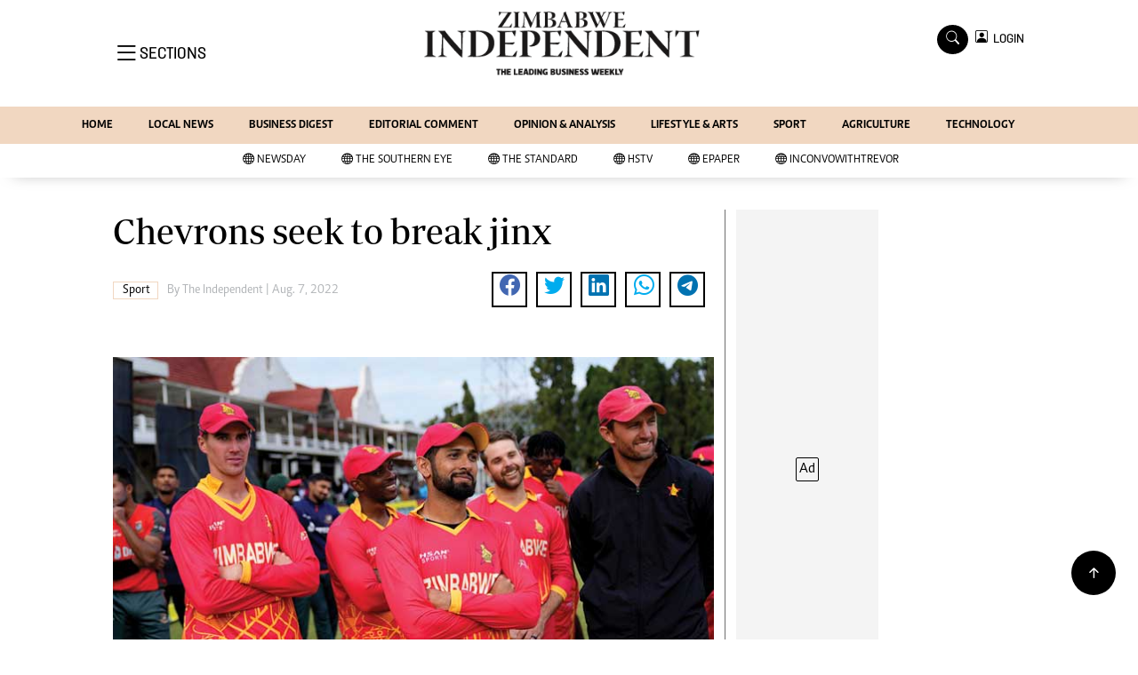

--- FILE ---
content_type: text/html; charset=UTF-8
request_url: https://www.theindependent.co.zw/sport/article/2961/chevrons-seek-to-break-jinx
body_size: 13361
content:
<html lang="en">
<head>
<meta charset="utf-8">
<title>  Chevrons seek to break jinx - The Zimbabwe Independent
  </title>
<meta content="width=device-width, initial-scale=1.0" name="viewport">
<meta name="theme-color" content="#fff">
<meta name="developer:name" content="Omari Erick">
<meta name="developer:email" content="omarica2006@gmail.com">
<meta name="developer:phone" content="+254728283148">
<meta name="robots" content="index,follow" />
<meta name="copyright" content="The Zimbabwe Independent" />

<link href="https://www.theindependent.co.zw/assets/images/fav.png" rel="icon">
<link rel="canonical" href="https://www.newsday.co.zw/theindependent/sport/article/2961/chevrons-seek-to-break-jinx"/>
  
<link rel="amphtml" href="https://www.newsday.co.zw/theindependent/amp/sport/article/2961/chevrons-seek-to-break-jinx"/>
<meta name="keywords" content="bangladesh;Dave Houghton;Harare Sports Club.;ICC;;;;;;" />
<meta name="author" content="The Independent"/>
<meta name="description" content="<p>After clinching a 2-1 win in the three-match Twenty20 International (T20I) against Bangladesh last week, the Chevrons are on the brink of completing a famous double against the same opponents.</p>
" />
<link rel="image_src" href="https://cdn.thestandard.co.zw/thestandard/uploads/2022/08/Zimbabwe-has-a-chance-of-completing-an-ODI-series-victory-against-Bangladesh-for-the-first-time-since-2013.jpg">
<meta name="twitter:card" content="summary_large_image" />
<meta name="twitter:site" content="@Zimindependent" />
<meta name="twitter:creator" content="@Zimindependent" />
<meta property="twitter:title" content="Chevrons seek to break jinx" />
<meta property="twitter:description" content="Chevrons seek to break jinx" />
<meta property="twitter:url" content="https://www.newsday.co.zw/theindependent/sport/article/2961/chevrons-seek-to-break-jinx" />
<meta property="twitter:image" content="https://cdn.thestandard.co.zw/thestandard/uploads/2022/08/Zimbabwe-has-a-chance-of-completing-an-ODI-series-victory-against-Bangladesh-for-the-first-time-since-2013.jpg" />
<meta property="og:type" content="website" />
<meta property="fb:app_id" content="2455582164830848" />
<meta property="og:title" content="Chevrons seek to break jinx" />
<meta property="og:description" content="Chevrons seek to break jinx" />
<meta property="og:site_name" content="The Zimbabwe Independent" />
<meta property="og:url" content="https://www.newsday.co.zw/theindependent/sport/article/2961/chevrons-seek-to-break-jinx">
<meta property="og:image" content="https://cdn.thestandard.co.zw/thestandard/uploads/2022/08/Zimbabwe-has-a-chance-of-completing-an-ODI-series-victory-against-Bangladesh-for-the-first-time-since-2013.jpg" />
<meta property="og:image:secure_url" content="https://cdn.thestandard.co.zw/thestandard/uploads/2022/08/Zimbabwe-has-a-chance-of-completing-an-ODI-series-victory-against-Bangladesh-for-the-first-time-since-2013.jpg" />
<script type="application/ld+json">
{
    "@context": "http://schema.org",
    "@type": "NewsArticle",
	"@id":"https://www.newsday.co.zw/theindependent/sport/article/2961/chevrons-seek-to-break-jinx",
    "mainEntityOfPage":"https://www.newsday.co.zw/theindependent/sport/article/2961/chevrons-seek-to-break-jinx",
    "headline": "Chevrons seek to break jinx",
	"publisher":{"name":"The Zimbabwe Independent","url":"https://www.newsday.co.zw/theindependent/","logo":{"@type":"ImageObject","url":"http://www.theindependent.co.zw/assets/images/logo.png","width":190,"height":60},"sameAs":["https://www.facebook.com/Zimindependent/","https://twitter.com/Zimindependent?lang=en"],"@type":"Organization","@context":"http://schema.org"},
    "image": {
        "@type": "ImageObject",
        "url": "https://cdn.thestandard.co.zw/thestandard/uploads/2022/08/Zimbabwe-has-a-chance-of-completing-an-ODI-series-victory-against-Bangladesh-for-the-first-time-since-2013.jpg",
        "height": 240,
        "width": 320
    },
    "datePublished": "Aug. 7, 2022",
    "dateModified": "Aug. 7, 2022",
    "author": {
        "@type": "Person",
        "name": "The Independent",
        "url":"/"
    },
    "description": "<p>After clinching a 2-1 win in the three-match Twenty20 International (T20I) against Bangladesh last week, the Chevrons are on the brink of completing a famous double against the same opponents.</p>
"
}

    </script>

    <script type="application/ld+json">
        {
            "@context": "http://schema.org",
            "@type": "BreadcrumbList",
            "itemListElement": [{
                "@type": "ListItem",
                "position": 1,
                "name": "Home",
                "item": "https://www.newsday.co.zw/theindependent"
            }, {
                "@type": "ListItem",
                "position": 2,
                "name": "Sport",
                "item": "http://www.theindependent.co.zw/category/19/sport"
            }, {
                "@type": "ListItem",
                "position": 3,
                "name": "Chevrons seek to break jinx",
                "item": "https://www.newsday.co.zw/theindependent/sport/article/2961/chevrons-seek-to-break-jinx"
            }]
        }
    </script>

 
 <link href="https://cdn.jsdelivr.net/npm/bootstrap-icons@1.4.1/font/bootstrap-icons.css" rel="stylesheet">


    <!-- Libraries Stylesheet -->
    <link href="https://www.theindependent.co.zw/assets/css/owl.carousel.min.css" rel="stylesheet">
    <link href="https://www.theindependent.co.zw/assets/css/owl.theme.default.min.css" rel="stylesheet">
    <link href="https://www.theindependent.co.zw/assets/css/bootstrap.min.css" rel="stylesheet">
    <link href="https://www.theindependent.co.zw/assets/css/style.css?v1114" rel="stylesheet">
   <script async id="ebx" src="//applets.ebxcdn.com/ebx.js"></script>

 <!-- Google Tag Manager -->
<script>(function(w,d,s,l,i){w[l]=w[l]||[];w[l].push({'gtm.start':
new Date().getTime(),event:'gtm.js'});var f=d.getElementsByTagName(s)[0],
j=d.createElement(s),dl=l!='dataLayer'?'&l='+l:'';j.async=true;j.src=
'https://www.googletagmanager.com/gtm.js?id='+i+dl;f.parentNode.insertBefore(j,f);
})(window,document,'script','dataLayer','GTM-PSM2T3V');</script>
<!-- End Google Tag Manager -->

<!-- Google tag (gtag.js) -->
<script async src="https://www.googletagmanager.com/gtag/js?id=G-4NLQ9GNSG1">
</script>
<script>
  window.dataLayer = window.dataLayer || [];
  function gtag(){dataLayer.push(arguments);}
  gtag('js', new Date());

  gtag('config', 'G-4NLQ9GNSG1');
</script>
<!-- Google tag (gtag.js) The independent -->
<script async src="https://www.googletagmanager.com/gtag/js?id=G-KW5T5V5FXG"></script>
<script>
  window.dataLayer = window.dataLayer || [];
  function gtag(){dataLayer.push(arguments);}
  gtag('js', new Date());

  gtag('config', 'G-KW5T5V5FXG');
</script>



<script async src="https://securepubads.g.doubleclick.net/tag/js/gpt.js"></script>
<script>
  window.googletag = window.googletag || {cmd: []};
  googletag.cmd.push(function() {
      googletag.enableServices();
  });
</script>
  

<script async src="https://app.dynatondata.com/bid/js/6864e1449fb85db37d20e091"></script>



<!--
<script async src="https://pagead2.googlesyndication.com/pagead/js/adsbygoogle.js?client=ca-pub-5185228015030174"
     crossorigin="anonymous"></script>!-->
<style type="text/css">
.border-thick-bottom{
  border-bottom: 4px solid #f1d7c1!important; 
}

</style>

    <style type="text/css">

      
		.navbar .megamenu{ padding: 1rem; }
		/* ============ desktop view ============ */
		@media  all and (min-width: 992px) {
			
			.navbar .has-megamenu{position:static!important;}
			.navbar .megamenu{left:0; right:0; width:100%; margin-top:0;  }
			
		}	
		/* ============ desktop view .end// ============ */


		/* ============ mobile view ============ */
		@media(max-width: 991px){
			.navbar.fixed-top .navbar-collapse, .navbar.sticky-top .navbar-collapse{
				overflow-y: auto;
				max-height: 90vh;
				margin-top:10px;
			}
		}
		/* ============ mobile view .end// ============ */
    .fader{
      -webkit-mask-image: linear-gradient(to bottom, black 50%, transparent 100%);
  mask-image: linear-gradient(to bottom, black 50%, transparent 100%);
  height:  100px;
  width: 100%;
     }
     body{
   padding:0!important;
   background:#FFF!important;
 }
 .sticky-top{
   background:#FFF;
 }
	</style>
<script async src="https://securepubads.g.doubleclick.net/tag/js/gpt.js"></script>
<script>
  window.googletag = window.googletag || {cmd: []};
  </script>
    
<script>
   
  googletag.cmd.push(function() {

    
    googletag.defineSlot('/13427547/N-ARTICLE-1', [[728,90],[728,90]], 'div-gpt-ad-1661246079529-0').addService(googletag.pubads());
    googletag.defineSlot('/13427547/N-ARTICLE-2', [[300, 250],[300,600]], 'div-gpt-ad-1661246137862-0').addService(googletag.pubads());
    googletag.defineSlot('/13427547/N-ARTICLE-3', [[300, 250],[728,90]], 'div-gpt-ad-1661246195455-0').addService(googletag.pubads());
    googletag.defineSlot('/13427547/N-ARTICLE-4', [[300,250],[728,90]] ,'div-gpt-ad-1661246237662-0').addService(googletag.pubads());
    googletag.defineSlot('/13427547/N-ARTICLE-5', [[300, 250],[728,90]] ,'div-gpt-ad-1661246424409-0').addService(googletag.pubads());
    googletag.defineSlot('/13427547/N-ARTICLE-6', [[300, 250],[728,90]] ,'div-gpt-ad-1661246464747-0').addService(googletag.pubads());
     
    	googletag.defineSlot('/3407884/Ureka_Supply_newsday.co.zw_Catfish_1x1_220424', [1, 1], 'div-gpt-ad-1713779707842-0').addService(googletag.pubads());
	googletag.defineSlot('/3407884/Ureka_Supply_newsday.co.zw_InFlowMB_1x1_220424', [1, 1], 'div-gpt-ad-1713779325254-0').addService(googletag.pubads());
	//googletag.defineSlot('/3407884/Ureka_Supply_newsday.co.zw_Interstitial_1x1_220424', [1, 1], 'div-gpt-ad-1713780082855-0').addService(googletag.pubads());
	googletag.defineSlot('/3407884/Ureka_Supply_newsday.co.zw_InpageMB_1x1_220424', [1, 1], 'div-gpt-ad-1713779579013-0').addService(googletag.pubads());

    googletag.pubads().enableSingleRequest();
    googletag.enableServices();
  });
  </script>

<script>
  window.googletag = window.googletag || {cmd: []};
  googletag.cmd.push(function() {
    googletag.defineSlot('/3407884/Ureka_Supply_newsday.co.zw_Outstream_1x1_280324', [1, 1], 'div-gpt-ad-1711626451117-0').addService(googletag.pubads());
    googletag.pubads().enableSingleRequest();
    googletag.enableServices();
  });
</script>
         


  <script>
 var anchorSlot =googletag.cmd.push(function() {
    googletag.defineOutOfPageSlot('/13427547/N-ANCHOR', googletag.enums.OutOfPageFormat.BOTTOM_ANCHOR).addService(googletag.pubads());
    googletag.pubads().enableSingleRequest();
    googletag.enableServices();
  });
</script>

 <script async src=https://cdn.afp.ai/ssp/sdk.js></script> 
  </head>
  <body>

 <!-- Google Tag Manager (noscript) -->
<noscript><iframe src="https://www.googletagmanager.com/ns.html?id=GTM-PSM2T3V"
height="0" width="0" style="display:none;visibility:hidden"></iframe></noscript>
<!-- End Google Tag Manager (noscript) -->




<!-- Topbar Start -->
<div class="px-5 d-none d-lg-block">
      <div class="row gx-0">
        <div class="col-lg-8 mb-2 mb-lg-0">
          <div id="myNav" class="overlay overflow-scroll">
            <a href="javascript:void(0)" class="closebtn" onclick="closeNav()">&times;</a>
            <div class="overlay-content">
              <div class="container">
                <div class="row">
                  <div class="col-12 col-md-3 boda-right">
                    <div class=" top-styling boda-bottom pt-3">
                      <img src="https://www.theindependent.co.zw/assets/images/logo.png" class="logo-style"> 
                      
                     <p>
                     AMH is an independent media house free from political ties or outside influence.
We have four newspapers: The Zimbabwe Independent, a business weekly published every Friday, The Standard, a weekly published every Sunday, and Southern and NewsDay, our daily newspapers. Each has an online edition.
    </p>
                      
                    </div>
                    <div class=" top-styling mt-2 boda-bottom mt-3">
                      <ul class="list-style-none">
                      <li><strong>Marketing</strong></li>
                      <li>Digital Marketing Manager:  <a href="/cdn-cgi/l/email-protection" class="__cf_email__" data-cfemail="4c382139382d212e2d3e2d0c2d203c242d212928252d622f2362363b">[email&#160;protected]</a></li>
                      <li>Tel: (04) 771722/3</li>
                      <li><strong>Online Advertising</strong></li>
                      <li><a href="/cdn-cgi/l/email-protection" class="__cf_email__" data-cfemail="f4b09d939d809598b49598849c959991909d95da979bda8e83">[email&#160;protected]</a></li>
                      <li><strong>Web Development</strong></li>
                      <li><a href="/cdn-cgi/l/email-protection" class="__cf_email__" data-cfemail="c9a3a4a8a7b0aca7b0acbbac89a8a5b9a1a8a4acada0a8e7aaa6e7b3be">[email&#160;protected]</a></li>
                      </ul>
                    </div>
                  </div>
                  <div class="col-12 col-md-9">
               


                    <div class="text-standard brands  mb-3 mt-3">NEWS & CURRENT AFFAIRS</div>
                    <div class="row">
                      <div class="col-12 col-md-4 boda-right">
                       
                        <ul class="justify-content-left  list-style-none   boda-bottom   row px-0">

                             
                           <li class="nav-item">
                            <a class="nav-link" href="https://www.theindependent.co.zw/category/81/international">
                              <i class="bi bi-chevron-right"></i>International</a>
                          </li>
                          
                           <li class="nav-item">
                            <a class="nav-link" href="https://www.theindependent.co.zw/category/82/about-us">
                              <i class="bi bi-chevron-right"></i>About Us</a>
                          </li>
                          
                           <li class="nav-item">
                            <a class="nav-link" href="https://www.theindependent.co.zw/category/83/business-digest">
                              <i class="bi bi-chevron-right"></i>Business Digest</a>
                          </li>
                          
                           <li class="nav-item">
                            <a class="nav-link" href="https://www.theindependent.co.zw/category/84/sport">
                              <i class="bi bi-chevron-right"></i>Sport</a>
                          </li>
                          
                           <li class="nav-item">
                            <a class="nav-link" href="https://www.theindependent.co.zw/category/85/politics">
                              <i class="bi bi-chevron-right"></i>Politics</a>
                          </li>
                          
                           <li class="nav-item">
                            <a class="nav-link" href="https://www.theindependent.co.zw/category/104/the-professional">
                              <i class="bi bi-chevron-right"></i>The Professional</a>
                          </li>
                          
                           <li class="nav-item">
                            <a class="nav-link" href="https://www.theindependent.co.zw/category/105/other">
                              <i class="bi bi-chevron-right"></i>Other</a>
                          </li>
                          
                           <li class="nav-item">
                            <a class="nav-link" href="https://www.theindependent.co.zw/category/22079/local-news">
                              <i class="bi bi-chevron-right"></i>Local News</a>
                          </li>
                          
                           <li class="nav-item">
                            <a class="nav-link" href="https://www.theindependent.co.zw/category/22167/newsday">
                              <i class="bi bi-chevron-right"></i>NewsDay</a>
                          </li>
                          
                           <li class="nav-item">
                            <a class="nav-link" href="https://www.theindependent.co.zw/category/22169/the-standard">
                              <i class="bi bi-chevron-right"></i>The Standard</a>
                          </li>
                          
                         

                        </ul>



                        <ul class="justify-content-left  list-style-none  boda-bottom      row px-0">

                             
                           <li class="nav-item">
                            <a class="nav-link" href="https://www.theindependent.co.zw/category/22644/politics">
                              <i class="bi bi-chevron-right"></i>Politics</a>
                          </li>
                          
                           <li class="nav-item">
                            <a class="nav-link" href="https://www.theindependent.co.zw/category/22645/videos">
                              <i class="bi bi-chevron-right"></i>Videos</a>
                          </li>
                          
                           <li class="nav-item">
                            <a class="nav-link" href="https://www.theindependent.co.zw/category/22646/sport">
                              <i class="bi bi-chevron-right"></i>Sport</a>
                          </li>
                          
                           <li class="nav-item">
                            <a class="nav-link" href="https://www.theindependent.co.zw/category/22647/opinion">
                              <i class="bi bi-chevron-right"></i>Opinion</a>
                          </li>
                          
                           <li class="nav-item">
                            <a class="nav-link" href="https://www.theindependent.co.zw/category/22648/letters">
                              <i class="bi bi-chevron-right"></i>Letters</a>
                          </li>
                          
                           <li class="nav-item">
                            <a class="nav-link" href="https://www.theindependent.co.zw/category/22649/entertainment">
                              <i class="bi bi-chevron-right"></i>Entertainment</a>
                          </li>
                          
                           <li class="nav-item">
                            <a class="nav-link" href="https://www.theindependent.co.zw/category/22650/cartoons">
                              <i class="bi bi-chevron-right"></i>Cartoons</a>
                          </li>
                          
                           <li class="nav-item">
                            <a class="nav-link" href="https://www.theindependent.co.zw/category/22651/business-digest">
                              <i class="bi bi-chevron-right"></i>Business Digest</a>
                          </li>
                          
                           <li class="nav-item">
                            <a class="nav-link" href="https://www.theindependent.co.zw/category/22652/international">
                              <i class="bi bi-chevron-right"></i>International</a>
                          </li>
                          
                           <li class="nav-item">
                            <a class="nav-link" href="https://www.theindependent.co.zw/category/22928/home">
                              <i class="bi bi-chevron-right"></i>Home</a>
                          </li>
                          
                         

                        </ul>





                      </div>
                      <div class="col-12 col-md-4">
                         
                        <ul class="justify-content-left list-style-none boda-bottom row px-0">
                                                    
                           <li class="nav-item">
                            <a class="nav-link" href="https://www.theindependent.co.zw/category/42125/copyright">
                              <i class="bi bi-chevron-right"></i>Copyright</a>
                          </li>
                          
                           <li class="nav-item">
                            <a class="nav-link" href="https://www.theindependent.co.zw/category/42127/privacy-policy">
                              <i class="bi bi-chevron-right"></i>Privacy Policy</a>
                          </li>
                          
                           <li class="nav-item">
                            <a class="nav-link" href="https://www.theindependent.co.zw/category/42129/about-us">
                              <i class="bi bi-chevron-right"></i>About Us</a>
                          </li>
                          
                           <li class="nav-item">
                            <a class="nav-link" href="https://www.theindependent.co.zw/category/42522/southern-eye">
                              <i class="bi bi-chevron-right"></i>Southern Eye</a>
                          </li>
                          
                           <li class="nav-item">
                            <a class="nav-link" href="https://www.theindependent.co.zw/category/45499/contacts">
                              <i class="bi bi-chevron-right"></i>Contacts</a>
                          </li>
                          
                           <li class="nav-item">
                            <a class="nav-link" href="https://www.theindependent.co.zw/category/47431/advertise-with-us">
                              <i class="bi bi-chevron-right"></i>Advertise with us</a>
                          </li>
                          
                           <li class="nav-item">
                            <a class="nav-link" href="https://www.theindependent.co.zw/category/53902/myclassifieds">
                              <i class="bi bi-chevron-right"></i>MyClassifieds</a>
                          </li>
                          
                           <li class="nav-item">
                            <a class="nav-link" href="https://www.theindependent.co.zw/category/56326/magazines">
                              <i class="bi bi-chevron-right"></i>Magazines</a>
                          </li>
                          
                           <li class="nav-item">
                            <a class="nav-link" href="https://www.theindependent.co.zw/category/56327/supplements">
                              <i class="bi bi-chevron-right"></i>Supplements</a>
                          </li>
                          
                           <li class="nav-item">
                            <a class="nav-link" href="https://www.theindependent.co.zw/category/61852/subscribe">
                              <i class="bi bi-chevron-right"></i>Subscribe</a>
                          </li>
                          
                        </ul>

                        
                        <ul class="justify-content-left  list-style-none   boda-bottom   row px-0">

                             
                           <li class="nav-item">
                            <a class="nav-link" href="https://www.theindependent.co.zw/category/66884/editorial-comment">
                              <i class="bi bi-chevron-right"></i>Editorial Comment</a>
                          </li>
                          
                           <li class="nav-item">
                            <a class="nav-link" href="https://www.theindependent.co.zw/category/66885/lifestyle-amp-arts">
                              <i class="bi bi-chevron-right"></i>Lifestyle &amp; Arts</a>
                          </li>
                          
                           <li class="nav-item">
                            <a class="nav-link" href="https://www.theindependent.co.zw/category/126249/elections-2013">
                              <i class="bi bi-chevron-right"></i>Elections 2013</a>
                          </li>
                          
                           <li class="nav-item">
                            <a class="nav-link" href="https://www.theindependent.co.zw/category/126678/business-buzz">
                              <i class="bi bi-chevron-right"></i>Business Buzz</a>
                          </li>
                          
                           <li class="nav-item">
                            <a class="nav-link" href="https://www.theindependent.co.zw/category/126757/financial">
                              <i class="bi bi-chevron-right"></i>Financial</a>
                          </li>
                          
                           <li class="nav-item">
                            <a class="nav-link" href="https://www.theindependent.co.zw/category/126758/book-of-zimbabwe-women">
                              <i class="bi bi-chevron-right"></i>Book of Zimbabwe Women</a>
                          </li>
                          
                           <li class="nav-item">
                            <a class="nav-link" href="https://www.theindependent.co.zw/category/126760/nmb-supplement">
                              <i class="bi bi-chevron-right"></i>NMB Supplement</a>
                          </li>
                          
                           <li class="nav-item">
                            <a class="nav-link" href="https://www.theindependent.co.zw/category/126761/banks-amp-banking">
                              <i class="bi bi-chevron-right"></i>Banks &amp; Banking</a>
                          </li>
                          
                           <li class="nav-item">
                            <a class="nav-link" href="https://www.theindependent.co.zw/category/127078/feature">
                              <i class="bi bi-chevron-right"></i>Feature</a>
                          </li>
                          
                           <li class="nav-item">
                            <a class="nav-link" href="https://www.theindependent.co.zw/category/127079/analysis">
                              <i class="bi bi-chevron-right"></i>Analysis</a>
                          </li>
                          
                         

                        </ul>
                     
                      </div>
                      <div class="col-12 col-md-4 boda-left">
                       
                      <div class="row">
                        <ul class="justify-content-left  list-style-none boda-bottom row px-0">
                                                   
                           <li class="nav-item">
                            <a class="nav-link" href="https://www.theindependent.co.zw/category/127590/economy">
                              <i class="bi bi-chevron-right"></i>Economy</a>
                          </li>
                          
                           <li class="nav-item">
                            <a class="nav-link" href="https://www.theindependent.co.zw/category/127596/profiles">
                              <i class="bi bi-chevron-right"></i>Profiles</a>
                          </li>
                          
                           <li class="nav-item">
                            <a class="nav-link" href="https://www.theindependent.co.zw/category/127626/economy">
                              <i class="bi bi-chevron-right"></i>Economy</a>
                          </li>
                          
                           <li class="nav-item">
                            <a class="nav-link" href="https://www.theindependent.co.zw/category/127635/mining">
                              <i class="bi bi-chevron-right"></i>Mining</a>
                          </li>
                          
                           <li class="nav-item">
                            <a class="nav-link" href="https://www.theindependent.co.zw/category/127636/manufacturing">
                              <i class="bi bi-chevron-right"></i>Manufacturing</a>
                          </li>
                          
                           <li class="nav-item">
                            <a class="nav-link" href="https://www.theindependent.co.zw/category/127637/telecoms">
                              <i class="bi bi-chevron-right"></i>Telecoms</a>
                          </li>
                          
                           <li class="nav-item">
                            <a class="nav-link" href="https://www.theindependent.co.zw/category/127641/tourism">
                              <i class="bi bi-chevron-right"></i>Tourism</a>
                          </li>
                          
                           <li class="nav-item">
                            <a class="nav-link" href="https://www.theindependent.co.zw/category/127673/agriculture">
                              <i class="bi bi-chevron-right"></i>Agriculture</a>
                          </li>
                          
                           <li class="nav-item">
                            <a class="nav-link" href="https://www.theindependent.co.zw/category/127733/zimind-at-20-edition">
                              <i class="bi bi-chevron-right"></i>Zimind@20 Edition</a>
                          </li>
                          
                           <li class="nav-item">
                            <a class="nav-link" href="https://www.theindependent.co.zw/category/127738/all-supplements">
                              <i class="bi bi-chevron-right"></i>All Supplements</a>
                          </li>
                          
                        </ul>
                         
                        <ul class="justify-content-left list-style-none  boda-bottom  row px-0">
                                                   
                           <li class="nav-item">
                            <a class="nav-link" href="https://www.theindependent.co.zw/category/127745/supplements">
                              <i class="bi bi-chevron-right"></i>Supplements</a>
                          </li>
                          
                           <li class="nav-item">
                            <a class="nav-link" href="https://www.theindependent.co.zw/category/127746/magazines">
                              <i class="bi bi-chevron-right"></i>Magazines</a>
                          </li>
                          
                           <li class="nav-item">
                            <a class="nav-link" href="https://www.theindependent.co.zw/category/127832/mining-journal">
                              <i class="bi bi-chevron-right"></i>Mining Journal</a>
                          </li>
                          
                           <li class="nav-item">
                            <a class="nav-link" href="https://www.theindependent.co.zw/category/127867/companies">
                              <i class="bi bi-chevron-right"></i>Companies</a>
                          </li>
                          
                           <li class="nav-item">
                            <a class="nav-link" href="https://www.theindependent.co.zw/category/127868/markets">
                              <i class="bi bi-chevron-right"></i>Markets</a>
                          </li>
                          
                           <li class="nav-item">
                            <a class="nav-link" href="https://www.theindependent.co.zw/category/127869/markets2">
                              <i class="bi bi-chevron-right"></i>Markets2</a>
                          </li>
                          
                           <li class="nav-item">
                            <a class="nav-link" href="https://www.theindependent.co.zw/category/127870/notices-amp-financials">
                              <i class="bi bi-chevron-right"></i>Notices &amp; Financials</a>
                          </li>
                          
                           <li class="nav-item">
                            <a class="nav-link" href="https://www.theindependent.co.zw/category/127871/careers">
                              <i class="bi bi-chevron-right"></i>Careers</a>
                          </li>
                          
                           <li class="nav-item">
                            <a class="nav-link" href="https://www.theindependent.co.zw/category/127888/editors-pick">
                              <i class="bi bi-chevron-right"></i>Editor`s Pick</a>
                          </li>
                          
                           <li class="nav-item">
                            <a class="nav-link" href="https://www.theindependent.co.zw/category/127889/editorial-comment">
                              <i class="bi bi-chevron-right"></i>Editorial Comment</a>
                          </li>
                          
                        </ul>

                        </div>


                      </div>


 



                    </div>







 











                     <div class="row boda-top">
                       
                       
                    </div>
                  </div>
                   
                     


      
                </div>
              </div>
            </div>
          </div>
          <div class="d-flex text-white top-article" style="font-size:15px;padding-left: 10px;cursor:pointer" onclick="openNav()">
          </div>
        </div>
      </div>
    </div>

<!-- Topbar End -->
 <div id="main">
      <!-- Navbar & Carousel Start -->










      <div class="skycraper col" style="position:absolute;top:4px;z-index:0!important;left:0">
    <div class="sticky-top" style="position:fixed;top:4px;z-index:0!important;left:0"> 
   
  </div>
  </div>















      <section class="ftco-section" style="z-index:2!important;position:relative;background:#FFF;">
        <div class="container">
          <div class="row justify-content-between">
            <div class="col-md-12 order-md-last">
              <div class="row">
                 <div class="col-md-4 desktop-only align-items-center">
                  <button class="openbtn open-display" onclick="openNav()">
                    <i class="bi bi-list hum-style"></i>
                    <span class="section-style">SECTIONS</span>
                  </button>
                </div>
                <div class="col-10 col-md-4 pt-2 desktop-only">
                  <a class="navbar-brand" href="https://www.theindependent.co.zw">
                    <img src="https://www.theindependent.co.zw/assets/images/logo.png" alt="The Zimbabwe Independent logo" class="w-100"> 
                  </a>
                </div>
                <div class="col-10 col-md-6 pt-2 mobile-only border-bottom">
                  <a class="navbar-brand" href="https://www.theindependent.co.zw">
                     <img src="https://www.theindependent.co.zw/assets/images/logo.png" class="w-100 pt-3"> 
                  </a>
                </div>
                <div class="col-2 col-md-6 mobile-only border-bottom" style="padding:3px">
                  <button class="navbar-toggler" type="button" data-bs-toggle="collapse" data-bs-target="#main_nav" data-bs-target="#navbarNav" aria-controls="navbarNav" aria-expanded="false" aria-label="Toggle navigation">
                    <i class="f-12 bi bi-list"></i>
                  </button>
                </div>
                          
                <div class="col-md-4 d-md-flex justify-content-end desktop-only   align-self-center">
                  <div class="search"></div>
                  <form action="#" class="searchform order-lg-last">
                    <div class="form-group d-flex justify-content-end align-items-baseline">
                      <div class="box" id="search">
                        <input type="text" placeholder="Type to search" class="search-box">
                        <span class="mx-2" onclick="closeSearch()" style="cursor: pointer;">x</span>
                      </div>
                      <a href="https://www.theindependent.co.zw/search" <span class=" search bi bi-search mx-2" onclick="openSearch1()" style="cursor: pointer;"></span>
</a>
                      
                    
                    <div class="dopdown1">
                      <a href="https://www.theindependent.co.zw/sso" class="dopbtn bi bi-person-square d-flex login"> &nbsp;&nbsp;LOGIN</a>
                     
                    </div>
                    
                  </form>
                </div>
              </div>
               <div class="row bg-newsday-dark mx-0">
                  <div class="d-flex  align-items-center justify-content-between login-border-bottom">
                    <div class="col-md-6 mobile-only">
                    </div>
                    <div class="col-md-6 mobile-only d-none">
                      
                   
                    
                    <div class="dopdown1 pt-2">
                      <a href="https://www.theindependent.co.zw/sso" class="dopbtn bi bi-person-square d-flex login"> &nbsp;&nbsp;LOGIN</a>
                     
                    </div>
                    

                    </div>
                  </div>
                </div>   
            </div>
          </div>
        </div>
       
      </section>
      <section> 
         <nav class="navbar navbar-expand-lg navbar-light  p-0 bg-newsday" style="z-index:3">
          <div class="align-items-baseline">
            <div class="ftco-navbar-light collapse bg-newsday navbar-collapse" id="main_nav">
              <div class="row bg-newday mx-0">
                <ul class="navbar-nav drop-menu desktop-only justify-content-end bg-newsday">
                  <li class="nav-item menu-mobile-border desktop-only">
                    <a href="https://www.theindependent.co.zw" class="nav-link desgin ">
                      <i class="bi bi-chevron-right"></i>HOME </a>
                  </li>
                  <li class="nav-item menu-mobile-border desktop-only">
                    <a href="https://www.theindependent.co.zw/category/22079/local-news" class="nav-link nairobian desgin ">
                      <i class="bi bi-chevron-right"></i>LOCAL NEWS</a>
                  </li>
                  <li class="nav-item menu-mobile-border desktop-only">
                    <a href="https://www.theindependent.co.zw/category/83/business-digest" class="nav-link nairobian desgin ">
                      <i class="bi bi-chevron-right"></i>BUSINESS DIGEST</a>
                  </li>
                  <li class="nav-item menu-mobile-border desktop-only">
                    <a href="https://www.theindependent.co.zw/category/66884/editorial-comment" class="nav-link nairobian desgin ">
                      <i class="bi bi-chevron-right"></i>EDITORIAL COMMENT</a>
                  </li>
                  <li class="nav-item menu-mobile-border desktop-only">
                    <a href="https://www.theindependent.co.zw/category/22647/opinion-and-analysis" class="nav-link desgin ">
                      <i class="bi bi-chevron-right"></i>OPINION & ANALYSIS</a>
                  </li>
                  <li class="nav-item menu-mobile-border desktop-only">
                    <a href="https://www.theindependent.co.zw/category/66885/lifestyle-and-arts" class="nav-link nairobian desgin ">
                      <i class="bi bi-chevron-right"></i>LIFESTYLE & ARTS</a>
                  </li>
                  <li class="nav-item menu-mobile-border desktop-only">
                    <a href="https://www.theindependent.co.zw/category/84/sport" class="nav-link nairobian desgin ">
                      <i class="bi bi-chevron-right"></i>SPORT</a>
                  </li>
                  <li class="nav-item menu-mobile-border desktop-only">
                    <a href="https://www.theindependent.co.zw/category/127673/agriculture" class="nav-link nairobian desgin ">
                      <i class="bi bi-chevron-right"></i>AGRICULTURE </a>
                  </li>

                  <li class="nav-item menu-mobile-border desktop-only">
                    <a href="https://www.theindependent.co.zw/category/127973/agriculture" class="nav-link nairobian desgin ">
                      <i class="bi bi-chevron-right"></i>TECHNOLOGY </a>
                  </li>

                  <!--<li class="nav-item menu-mobile-border desktop-only">
                    <a href="https://convowithtrevor.com/" class="nav-link nairobian desgin text-white">
                      <i class="bi bi-chevron-right"></i>InConvoWithTrevor</a>
                    </li>!-->
                </ul>
                
                <div class="row mx-0 my-4 px-4 d-md-none mobile-only ">

                
                
                    <div class="dopdown pt-0 pb-3">
                      <a href="https://www.theindependent.co.zw/sso" class="dopbtn bi bi-person-square d-flex login"> &nbsp;&nbsp;LOGIN</a>
                     
                    </div>
                    


                   <form class="d-flex">
                  <input class="form-control me-2" type="search" placeholder="Search" aria-label="Search">
                  <button class="btn btn-dark" type="submit">Search</button>
                </form>
                </div>
                  <div class="col p-0">
                  <ul class=" navbar-nav drop-menu">
                  <li class="nav-item menu-mobile-border mobile-only">
                    <a href="https://www.theindependent.co.zw" class="nav-link desgin ">
                      <i class="bi bi-chevron-right"></i>HOME </a>
                  </li>
                  <li class="nav-item menu-mobile-border mobile-only">
                    <a href="https://www.theindependent.co.zw/category/12/local-news" class="nav-link nairobian desgin ">
                      <i class="bi bi-chevron-right"></i>LOCAL NEWS</a>
                  </li>
                  <li class="nav-item menu-mobile-border mobile-only">
                    <a href="https://www.theindependent.co.zw/category/83/business-digest" class="nav-link nairobian desgin ">
                      <i class="bi bi-chevron-right"></i>BUSINESS DIGEST</a>
                  </li>
                  <li class="nav-item menu-mobile-border mobile-only">
                    <a href="https://www.theindependent.co.zw/category/66884/editorial-comment" class="nav-link nairobian desgin ">
                      <i class="bi bi-chevron-right"></i>EDITORIAL COMMENT</a>
                  </li>
                  <li class="nav-item menu-mobile-border mobile-only">
                    <a href="https://www.theindependent.co.zw/category/22647/opinion-and-analysis" class="nav-link desgin ">
                      <i class="bi bi-chevron-right"></i>OPINION & ANALYSIS</a>
                  </li>
                 
                  </ul>
                </div>
                <div class="col">
                  <ul class="navbar-nav  drop-menu">
                    
                  <li class="nav-item menu-mobile-border mobile-only">
                    <a href="https://www.theindependent.co.zw/category/66885/lifestyle-and-arts" class="nav-link nairobian desgin ">
                      <i class="bi bi-chevron-right"></i>LIFESTYLE & ARTS</a>
                  </li>
                  <li class="nav-item menu-mobile-border mobile-only">
                    <a href="https://www.theindependent.co.zw/category/84/sport" class="nav-link nairobian desgin ">
                      <i class="bi bi-chevron-right"></i>SPORT</a>
                  </li>
                  <li class="nav-item menu-mobile-border mobile-only">
                    <a href="https://www.theindependent.co.zw/category/127673/agriculture" class="nav-link nairobian desgin ">
                      <i class="bi bi-chevron-right"></i>AGRICULTURE </a>
                  </li>

                  <li class="nav-item menu-mobile-border mobile-only">
                    <a href="https://www.theindependent.co.zw/category/127973/agriculture" class="nav-link nairobian desgin ">
                      <i class="bi bi-chevron-right"></i>TECHNOLOGY </a>
                  </li>

                  <li class="nav-item menu-mobile-border mobile-only">
                    <a href="https://convowithtrevor.com/" class="nav-link nairobian desgin text-white">
                      <i class="bi bi-chevron-right"></i>InConvoWithTrevor</a>
                  </li>
                  </ul>
                </div>



              </div>
            </div>
          </div>
        </nav>



        <nav class="navbar navbar-expand-lg navbar-light navborder-live p-0 ">
          <div class="container-fluid align-items-baseline p-0">
            <div class="ftco-navbar-light justify-content-center collapse navbar-collapse" id="main_nav">
              <div class="row">
                <ul class=" navbar-nav drop-menu">
                  
                
                <li class="nav-item menu-mobile-border">
                    <a href="https://newsday.co.zw/" class="nav-link desgin nav-live text-dark">
                      <i class="bi bi-globe"></i>
                      <span class="live-style-eve"></span>NewsDay</a>
                  </li>
                  <li class="nav-item menu-mobile-border">
                    <a href="https://newsday.co.zw/southerneye" class="nav-link desgin nav-live text-dark">
                      <i class="bi bi-globe"></i>
                      <span class="live-style-eve"></span>The Southern Eye</a>
                  </li>
                  <li class="nav-item menu-mobile-border">
                    <a href="https://newsday.co.zw/thestandard" class="nav-link desgin nav-live text-dark">
                      <i class="bi bi-globe"></i>
                      <span class="live-style-eve"></span>The Standard</a>
                  </li>
                  <li class="nav-item menu-mobile-border">
                    <a href="https://www.hstv.co.zw" class="nav-link desgin nav-live text-dark">
                      <i class="bi bi-globe"></i>
                      <span class="live-style-eve"></span>HSTV</a>
                  </li>
                  <li class="nav-item menu-mobile-border">
                    <a href="https://epaper.newsday.co.zw" class="nav-link desgin nav-live text-dark">
                      <i class="bi bi-globe"></i>
                      <span class="live-style-eve"></span>Epaper</a>
                  </li>				  
				   <li class="nav-item menu-mobile-border">
                    <a href="https://convowithtrevor.com/" class="nav-link desgin nav-live text-dark">
                      <i class="bi bi-globe"></i>
                      <span class="live-style-eve"></span>InConvoWithTrevor</a>
                  </li>
                </ul>
              </div>
            </div>
          </div>
        </nav>


      </section>












      <div class="skycraper col" style="position:absolute;top:4px;z-index:0!important;right:0">
    <div class="sticky-top" style="position:fixed;top:4px;z-index:0!important;right:0"> 
     
   
  </div>
  </div>













    </div>

<div id="fb-root"></div>
<script data-cfasync="false" src="/cdn-cgi/scripts/5c5dd728/cloudflare-static/email-decode.min.js"></script><script async defer crossorigin="anonymous" src="https://connect.facebook.net/en_GB/sdk.js#xfbml=1&version=v19.0&appId=2455582164830848" nonce="NTTYTfFb"></script>
<!-- /3407884/Ureka_Supply_newsday.co.zw_Catfish_1x1_220424 -->

<div id='div-gpt-ad-1713779707842-0'>

<script>

googletag.cmd.push(function() { googletag.display('div-gpt-ad-1713779707842-0'); });

</script>

</div>
<!-- /3407884/Ureka_Supply_newsday.co.zw_InFlowMB_1x1_220424 -->

<div id='div-gpt-ad-1713779325254-0'>

<script>

googletag.cmd.push(function() { googletag.display('div-gpt-ad-1713779325254-0'); });

</script>

</div>
<!-- /3407884/Ureka_Supply_newsday.co.zw_Interstitial_1x1_220424 -->
<!--
<div id='div-gpt-ad-1713780082855-0'>

<script>

googletag.cmd.push(function() { googletag.display('div-gpt-ad-1713780082855-0'); });

</script>
</div>-->
<!-- /3407884/Ureka_Supply_newsday.co.zw_InpageMB_1x1_220424 -->

<div id='div-gpt-ad-1713779579013-0'>

<script>

googletag.cmd.push(function() { googletag.display('div-gpt-ad-1713779579013-0'); });

</script>

</div>
<!-- /3407884/Ureka_Supply_newsday.co.zw_Outstream_1x1_280324 -->
<div id='div-gpt-ad-1711626451117-0'>
  <script>
    googletag.cmd.push(function() { googletag.display('div-gpt-ad-1711626451117-0'); });
  </script>
</div>
<section class="section-phase pt-3 pb-3">
  <div class="container">

  
  <!-- /13427547/N-ARICLE-1 -->
<div id='div-gpt-ad-1661246079529-0' class="ad">
  <script>
    googletag.cmd.push(function() { googletag.display('div-gpt-ad-1661246079529-0'); });
  </script>
</div>

<!-- /3407884/Ureka_Supply_newsday.co.zw_Outstream_1x1_280324 -->
<div id='div-gpt-ad-1711626451117-0'>
  <script>
    googletag.cmd.push(function() { googletag.display('div-gpt-ad-1711626451117-0'); });
  </script>
</div>


    <div class="row">  
      <div class="col-12 col-md-8">
        <div class="mb-4">
        
          <h1>Chevrons seek to break jinx</h1>
            
          
          <div class="row justify-content-between align-items-baseline">
             <div class="col-12 col-md-6">
                <div class="d-flex align-items-baseline">
                <a href="https://www.theindependent.co.zw/category/19/sport"><div class="Category">Sport</div></a>
                   <small class="text-muted byline-margin"> By The Independent | Aug. 7, 2022</small>
                </div>
             </div>
             <div class="col-12 col-md-6">
                <div class="d-flex pb-4 share-social mb-2">
                <a href="https://www.facebook.com/sharer.php?u=https://www.newsday.co.zw/theindependent/sport/article/2961/chevrons-seek-to-break-jinx"
                    <i class="bi bi-facebook social-icon-top facebook"></i>
</a>
                    <a href="https://twitter.com/share?url=https://www.newsday.co.zw/theindependent/sport/article/2961/chevrons-seek-to-break-jinx&hashtags=&text=Chevrons seek to break jinx"
                    <i class="bi bi-twitter social-icon-top twitter"></i>
                      </a>
                      <a href="https://www.linkedin.com/shareArticle?url=https://www.newsday.co.zw/theindependent/sport/article/2961/chevrons-seek-to-break-jinx&amp;title=Chevrons seek to break jinx&amp;summary=&lt;p&gt;After clinching a 2-1 win in the three-match Twenty20 International (T20I) against Bangladesh last week, the Chevrons are on the brink of completing a famous double against the same opponents.&lt;/p&gt;
&amp;source=The Zimbabwe Independent"
                    <i class="bi bi-linkedin social-icon-top linkedin"></i>
                     </a>
                    <!--<i class="bi bi-youtube social-icon-top youtube"></i>!-->
                    <a href="whatsapp://send?text=Chevrons seek to break jinx–https://www.newsday.co.zw/theindependent/sport/article/2961/chevrons-seek-to-break-jinx&amp;utm-source=whatsapp&amp;utm-medium=share&amp;utm-campaign=Chevrons seek to break jinx"
                    <i class="bi bi-whatsapp social-icon-top twitter"></i>
</a>
                    <a href="https://telegram.me/share/url?url=https://www.newsday.co.zw/theindependent/sport/article/2961/chevrons-seek-to-break-jinx&hashtags=&text=Chevrons seek to break jinx"
                    <i class="bi bi-telegram social-icon-top linkedin"></i>
</a>
                    
                    
                </div>
             </div>
          </div>
          
         </div>

         <div class="content-body">
         
         
         <img data-src="https://cdn.thestandard.co.zw/thestandard/uploads/2022/08/Zimbabwe-has-a-chance-of-completing-an-ODI-series-victory-against-Bangladesh-for-the-first-time-since-2013.jpg"    width="800" height="500"  class="w-100 style-image-article lazily">
         <div class="mb-3 top-article boda-bottom caption-style">
                     After clinching a 2-1 win in the three-match Twenty20 International (T20I) against Bangladesh last week, the Chevrons are on the brink of completing a famous double against the same opponents.
                   </div> 
          
           
         
         <p class='paragraph-style'><strong>BY DANIEL NHAKANISO</strong>
THE Zimbabwe cricket team will be looking to end their five-year wait for a One-Day International (ODI) series against an ICC Full Member nation when they take on visiting Bangladesh in the second ODI at Harare Sports Club today.</p>
<p class='paragraph-style'>After clinching a 2-1 win in the three-match Twenty20 International (T20I) against Bangladesh last week, the Chevrons are on the brink of completing a famous double against the same opponents.</p><p><div id='div-gpt-ad-1661246195455-0' class='ad'><script>googletag.cmd.push(function() { googletag.display('div-gpt-ad-1661246195455-0'); });</script></div></p>
<p class='paragraph-style'>The Dave Houghton-coached side took a 1-0 lead in the three match ODI series after successfully chasing a winning 304 runs to seal a five wicket win in the first ODI on Friday.</p>
<p class='paragraph-style'>And another victory in the second one-day, which is expected to be watched by a full house at the same venue this afternoon will see Zimbabwe taking an unassailable 2-0 lead.</p>
<p class='paragraph-style'>Zimbabwe last won an ODI series against an ICC full member nation in 2017 when they stunned Sri Lanka 3-2 in a five match series away from home.</p><p><div id='div-gpt-ad-1661246237662-0' class='ad'><script>googletag.cmd.push(function() { googletag.display('div-gpt-ad-1661246237662-0'); });</script></div></p>
<p class='paragraph-style'>Since the historic series win in Sri Lanka, Zimbabwe’s only other ODI series success came three years ago when they beat minnows United Arab Emirates 4-0 at Harare Sports Club.</p>
<p class='paragraph-style'>They have lost 12 series and drew against Ireland last year.</p>
<p class='paragraph-style'>The streak includes successive 3-0 series losses to Bangladesh away in 2018 and 2019 and at home last year.</p><ul class="list-group border-thick px-0  pb-2 my-4"><div class="brand-title d-flex mt-3 mb-3 col-md-12"><span class="bg-latest"></span><h3><span class="links text-dark">Keep Reading</span></h3></div><li class="list-group-item list-group-item-action f-600"><i class="bi bi-chevron-right"></i> <a class="" href="https://www.newsday.co.zw/slider/article/1/chamisa-under-fire-over-us120k-donation">Chamisa under fire over US$120K donation</a></li><li class="list-group-item list-group-item-action f-600"><i class="bi bi-chevron-right"></i> <a class="" href="https://www.newsday.co.zw/sport/article/2/mavhunga-puts-dembare-into-chibuku-quarterfinals">Mavhunga puts DeMbare into Chibuku quarterfinals</a></li><li class="list-group-item list-group-item-action f-600"><i class="bi bi-chevron-right"></i> <a class="" href="https://www.newsday.co.zw/slider/article/3/pension-funds-bet-on-cabora-bassa-oilfields">Pension funds bet on Cabora Bassa oilfields</a></li><li class="list-group-item list-group-item-action f-600"><i class="bi bi-chevron-right"></i> <a class="" href="https://www.newsday.co.zw/local-news/article/4/councils-defy-govt-fire-tender-directive">Councils defy govt fire tender directive</a></li></ul>
<p class='paragraph-style'>In total, since May 2013 when they won 2-1 in a three match series at Queens Sports Club in Bulawayo, Zimbabwe have lost their last five successive bilateral ODIs and were winless in 19 consecutive ODIs before ending the streak on Friday.</p><p><div id='div-gpt-ad-1661246424409-0' class='ad'><script>googletag.cmd.push(function() { googletag.display('div-gpt-ad-1661246424409-0'); });</script></div></p>
<p class='paragraph-style'>After finally ending the streak they will be confident of going a step further by winning the series and they will have their first opportunity today.</p>
<p class='paragraph-style'>Zimbabwe’s match winner in the previous ODI Sikandar said the hosts’ dressing room squad is currently in a positive mental space, which he credited to the influence of head coach Dave Houghton and batting coach Lance Klusener.</p>
<p class='paragraph-style'>“When he speaks, it is very substantial, it&#8217;s very heavy and it&#8217;s to the point. I think when he speaks he only speaks for a little while, but it holds a lot of meaning and the team buys into what he is saying. There is lot of respect towards our coach and there is lot of love giving back to the team. The dressing room is in very good mental space and that&#8217;s why these things happen,” Raza said.</p>
<p class='paragraph-style'>“Dave is very clear that it is not our XI players that win us the game, but it&#8217;s the whole squad. So when you replace somebody it&#8217;s because you possess the same quality as the other guy and you believe in yourself.&#8221;</p>
<p class='paragraph-style'>Raza was also full of praise for Innocent Kaia, who struck his maiden hundred in only his fourth ODI.</p>
<p class='paragraph-style'>&#8220;I thought Inno (Innocent) was special today. Lance Klusener is very big on one thing and that is to put the team on a position and so Luke Jongwe can come and do what he is assigned to do (finishing role). So when Inno and I were batting, we said you know this is our role and we should fulfill it so that (Ryan) Burl and Milton (Shumba) and power hitters can execute their roles when they come in. They shouldn&#8217;t have to do our roles. So that whole mentality came from Lance,&#8221; he said.</p>
<p class='paragraph-style'>After smashing centuries to inspire Zimbabwe to victory in the opening ODI, the duo of Raza and Kaia are expected to play another important role for the hosts as they go out in search of a rare series victory in the 50-overs format.</p>
<p class='paragraph-style'>However, the hosts will be eager for their top order batting department to deliver after the trio of stand-in skipper Regis Chakabva, Tarisai Musakanda and Wessley Madhevere missed out on big scores on a good batting wicket.</p>
<p class='paragraph-style'>With the duo of Blessing Muzarabani and Tendai Chatara still unavailable due to injuries, Zimbabwe are likely to stick with the new ball pairing of Richard Ngarava and Victor Nyauchi.</p>
<p class='paragraph-style'>However, big hitter Burl is doubtful for today’s match after suffering a shoulder injury while bowling on Friday, potentially joining the long list of injury absentees which also includes skipper Craig Ervine.</p>
<p class='paragraph-style'>Burl, who was the match winner in the T20 decider last week, was scheduled to undergo a scan yesterday.</p>
</p>

        
    
     <h4><span   class="links text-dark sub-title">Related Topics</span></h4>
<div class="row mx-0 mb-4">
<span class="keywords">
                <a href="https://www.theindependent.co.zw/topic/bangladesh">  Bangladesh</a>
</span>
 <span class="keywords">
                <a href="https://www.theindependent.co.zw/topic/dave-houghton">  Dave Houghton</a>
</span>
 <span class="keywords">
                <a href="https://www.theindependent.co.zw/topic/harare-sports-club">  Harare Sports Club.</a>
</span>
 <span class="keywords">
                <a href="https://www.theindependent.co.zw/topic/icc">  ICC</a>
</span>
 </div>

              </div>
              
<div class="row ">
                 <div class=" sub-title bg-share1 share-style px-2">
                    Share this article on social
                  </div>
                  <div class="col-12 col-md-6">
                <div class="d-flex pb-4 share-social-bottom mb-2">
                <a href="https://www.facebook.com/sharer.php?u=https://www.newsday.co.zw/theindependent/sport/article/2961/chevrons-seek-to-break-jinx"
                    <i class="bi bi-facebook social-icon-top facebook"></i>
</a>
                    <a href="https://twitter.com/share?url=https://www.newsday.co.zw/theindependent/sport/article/2961/chevrons-seek-to-break-jinx&hashtags=&text=Chevrons seek to break jinx"
                    <i class="bi bi-twitter social-icon-top twitter"></i>
                      </a>
                      <a href="https://www.linkedin.com/shareArticle?url=https://www.newsday.co.zw/theindependent/sport/article/2961/chevrons-seek-to-break-jinx&amp;title=Chevrons seek to break jinx&amp;summary=&lt;p&gt;After clinching a 2-1 win in the three-match Twenty20 International (T20I) against Bangladesh last week, the Chevrons are on the brink of completing a famous double against the same opponents.&lt;/p&gt;
&amp;source=The Zimbabwe Independent"
                    <i class="bi bi-linkedin social-icon-top linkedin"></i>
                     </a>
                    <!--<i class="bi bi-youtube social-icon-top youtube"></i>!-->
                    <a href="whatsapp://send?text=Chevrons seek to break jinx–https://www.newsday.co.zw/theindependent/sport/article/2961/chevrons-seek-to-break-jinx&amp;utm-source=whatsapp&amp;utm-medium=share&amp;utm-campaign=Chevrons seek to break jinx"
                    <i class="bi bi-whatsapp social-icon-top twitter"></i>
</a>
                    <a href="https://telegram.me/share/url?url=https://www.newsday.co.zw/theindependent/sport/article/2961/chevrons-seek-to-break-jinx&hashtags=&text=Chevrons seek to break jinx"
                    <i class="bi bi-telegram social-icon-top linkedin"></i>
</a>
                    
                    
                </div>
             </div>
              </div>
 <div class="mt-2">
 
			 			
<div class="fb-comments" data-href="https://www.newsday.co.zw/theindependent/sport/article/2961/chevrons-seek-to-break-jinx" data-width="100%" data-numposts="10"></div>

<!--
              <div id="disqus_thread"></div>
<script>
    
    var disqus_config = function () {
    this.page.url ="https://www.newsday.co.zw/theindependent/sport/article/2961/chevrons-seek-to-break-jinx";   
    this.page.identifier = 2961
    };
    
    (function() {  
    var d = document, s = d.createElement('script');
    s.src = 'https://newsday-co-zw.disqus.com/embed.js';
    s.setAttribute('data-timestamp', +new Date());
    (d.head || d.body).appendChild(s);
    })();
</script>
<noscript>Please enable JavaScript to view the <a href="https://disqus.com/?ref_noscript">comments powered by Disqus.</a></noscript>
!-->





<script async src="https://pagead2.googlesyndication.com/pagead/js/adsbygoogle.js?client=ca-pub-5185228015030174"
     crossorigin="anonymous"></script>
<ins class="adsbygoogle"
     style="display:block"
     data-ad-format="autorelaxed"
     data-ad-client="ca-pub-5185228015030174"
     data-ad-slot="1660755087"></ins>
<script>
     (adsbygoogle = window.adsbygoogle || []).push({});
</script>










              <section class="bg-right-grey border-thick">
                <div class="container">
                   <div class="brand-title d-flex py-3 col-md-12 boda-bottom">
                   <span class="bg-latest"></span>
                   <h3><a href="#" class="links text-dark">Similar Articles</a></h3>
                </div>
                  <div class="row">
                    <div class="col-md-12">
                      <div class="featured-carousel owl-carousel">

                      
                        

                      </div>
                    </div>
                  </div>
                </div>
              </section>
              </div>
</div>

      <div class="col-12 col-md-4  boda-left">
        <div class="sticky-top ">
		 <ins data-slot="6864e162765d342d9b88d2fe"></ins>
        <div class="brand-title d-flex mb-3 col-md-12">
              <span class="bg-latest"></span>
              <h2><a href="#" class="links text-dark">Latest News</a></h2>
            </div>


 
   
                    <div class="boda-bottom">
        <a class="text-dark" href="https://www.theindependent.co.zw/business-digest/article/200050945/shuntai-targets-mid-june-supply-as-us120m-chegutu-cement-plant-nears-completion">
          <img alt="Shuntai targets mid-June supply as US$120m Chegutu cement plant nears completion" data-src="https://cdn.thestandard.co.zw/images/theindependent/uploads/2026/01/a3zT1SDIPWqofqP7vOv9Ew94zFxaDFXT8IpnBY5H.jpg"  width="800" height="500"  class="w-100 style-image mb-3 lazily">
</a>
           
          <a class="text-dark" href="https://www.theindependent.co.zw/business-digest/article/200050945/shuntai-targets-mid-june-supply-as-us120m-chegutu-cement-plant-nears-completion"> 
                    <div class="sub-title mb-2">
                     Shuntai targets mid-June supply as US$120m Chegutu cement plant nears completion
                    </div>
                        </a> 
                        <a href="https://www.theindependent.co.zw/category/83/business-digest"><div class="Category">Business Digest</div></a>
            <div class="row align-items-center">
              <div class="col-8 col-md-8">
                <small class="text-muted">By <a class="text-muted" href="https://www.theindependent.co.zw/author/6310/belinda-chiroodza">Belinda Chiroodza</a> </small>
              </div>
            <div class="col-4 col-md-4">
              <small class="text-muted float-right">21h ago</small>
            </div>
            </div>
        </div>
         
                   
    

        <div class="boda-bottom">
         
        <a class="text-dark" href="https://www.theindependent.co.zw/local-news/article/200050737/treasury-retreats-from-us500m-pension-load-psc-takes-over-responsibility"> 
                    <div class="sub-title mb-2 pt-2">
                     Treasury retreats from US$500m pension load, PSC takes over responsibility
                    </div>
                        </a> 
                        <a href="https://www.theindependent.co.zw/category/22079/local-news"><div class="Category">Local News</div></a>
            <div class="row align-items-center">
              <div class="col-8 col-md-8">
                <small class="text-muted">By <a class="text-muted" href="https://www.theindependent.co.zw/author/5234/freeman-makopa">Freeman Makopa</a> </small>
              </div>
            <div class="col-4 col-md-4">
              <small class="text-muted float-right">Jan. 23, 2026</small>
            </div>
            </div>
        </div>
                  


        <div class="boda-bottom">
         
        <a class="text-dark" href="https://www.theindependent.co.zw/local-news/article/200050738/zimra-targets-multinationals-in-fresh-crackdown"> 
                    <div class="sub-title mb-2 pt-2">
                     Zimra targets multinationals in fresh crackdown
                    </div>
                        </a> 
                        <a href="https://www.theindependent.co.zw/category/22079/local-news"><div class="Category">Local News</div></a>
            <div class="row align-items-center">
              <div class="col-8 col-md-8">
                <small class="text-muted">By <a class="text-muted" href="https://www.theindependent.co.zw/author/5234/freeman-makopa">Freeman Makopa</a> </small>
              </div>
            <div class="col-4 col-md-4">
              <small class="text-muted float-right">Jan. 23, 2026</small>
            </div>
            </div>
        </div>
                  


        <div class="boda-bottom">
         
        <a class="text-dark" href="https://www.theindependent.co.zw/local-news/article/200050739/under-fire-tungwarara-tags-ema-in-rivers-deal"> 
                    <div class="sub-title mb-2 pt-2">
                     Under-fire Tungwarara tags EMA in rivers deal
                    </div>
                        </a> 
                        <a href="https://www.theindependent.co.zw/category/22079/local-news"><div class="Category">Local News</div></a>
            <div class="row align-items-center">
              <div class="col-8 col-md-8">
                <small class="text-muted">By <a class="text-muted" href="https://www.theindependent.co.zw/author/6330/gamuchirai-nyamuziwa">Gamuchirai Nyamuziwa</a> </small>
              </div>
            <div class="col-4 col-md-4">
              <small class="text-muted float-right">Jan. 23, 2026</small>
            </div>
            </div>
        </div>
                  


        <div class="">
         
        <a class="text-dark" href="https://www.theindependent.co.zw/local-news/article/200050740/vic-falls-blocks-illegal-land-sale-linked-to-city-officials"> 
                    <div class="sub-title mb-2 pt-2">
                     Vic Falls blocks illegal land sale linked to city officials
                    </div>
                        </a> 
                        <a href="https://www.theindependent.co.zw/category/22079/local-news"><div class="Category">Local News</div></a>
            <div class="row align-items-center">
              <div class="col-8 col-md-8">
                <small class="text-muted">By <a class="text-muted" href="https://www.theindependent.co.zw/author/5322/julia-ndlela">Julia Ndlela</a> and <a class="text-muted" href="https://www.theindependent.co.zw/author/5224/tinashe-kairiza">Tinashe Kairiza</a> </small>
              </div>
            <div class="col-4 col-md-4">
              <small class="text-muted float-right">Jan. 23, 2026</small>
            </div>
            </div>
        </div>
                  
  

         
      </div>
      </div>
  <section class="second pt-3 ">
   <div class="container border-thick  pt-3 pb-3">
    <div class="brand-title d-flex mb-3 col-md-12 pl-0">
      <span class="bg-latest"></span>
        <h2>
          <a href="#" class="links text-dark">Recommended Articles</a>
        </h2>
      </div>
    <div class="row">

       
    
                   
      
    </div>
   </div>
  </section>

    </div>
</section>
 
<section class="footer  border-thick" style="z-index:2!important;position:relative;background:#FFF;">
   <div class="container    pt-3 pb-3">
     <div class="row pb-4">
      
     <div class="col-12 col-md-4">
            <h3>GET OUR NEWSLETTER</h3>
            <p class="w-75">Subscribe to our newsletter and stay updated on the latest developments and special offers!</p>     
            <a href="https://www.theindependent.co.zw/subscribe" class="text-center newslettericon bg-dark text-white border-0 w-75" type="submit">SUBSCRIBE</a>
            
       </div>
        <div class="col-12 col-md-4 margin-moblie boda-left">
            <h3>CONNECT WITH US</h3>
            <div class="d-flex pb-4 mt-4 boda-bottom1 mb-2">
            <a href="https://www.facebook.com/newsdayzim/"> <img data-src="http://www.theindependent.co.zw/assets/images/fb.png" class="social-icon lazily"></a>
            <a href="https://twitter.com/NewsDayZimbabwe"><img data-src="http://www.theindependent.co.zw/assets/images/twitter.png" class="social-icon lazily"></a>
           <a href="https://www.instagram.com/newsdayzim/"> <img data-src="http://www.theindependent.co.zw/assets/images/instagram.png" class="social-icon lazily"></a>
           <a href="https://youtube.com/c/AlphaMediaLive"> <img data-src="http://www.theindependent.co.zw/assets/images/youtube.png" class="social-icon lazily"></a>
            </div>

            
<div class="row">
  <h4>SUPPORT INDEPENDENT JOURNALISM</h4>         
<a href='https://www.paynow.co.zw/Payment/BillPaymentLink/?q=aWQ9MTU0MTEmYW1vdW50PTAuMDAmYW1vdW50X3F1YW50aXR5PTAuMDAmbD0w'

target='_blank'><img src='https://www.paynow.co.zw/Content/Buttons/Medium_buttons/button_donate_medium.png'

    style='border:0' /></a>
    
</div>


</div>

            <div class="col-12 col-md-4 margin-moblie boda-left">
            
             <h3 class="pt-0">OTHER SITES</h3>
            <div class="d-flex pb-4 mt-4 mb-2 align-items-center">
         
            <ul class="footer-list">
            <li><a href="/">NewsDay</a></li>
              <li><a href="/theindependent">The Zimbabwe Independent</a></li>
              <li><a href="/thestandard">The Standard</a></li>
              <li><a href="/southerneye">The Southern Eye</a></li>
              <li><a href="/hstv">HSTV</a></li>
              </ul>
            
            </div>
             


       </div>
      </div>
    </div>
     <div class="container border-thick">
     <div class="row pb-4 mb-3">
       <nav class="navbar navbar-expand-lg navbar-light p-0 ">
          <div class="container-fluid align-items-baseline">
            <div class="ftco-navbar-light collapse navbar-collapse display" id="main-nav">
              <div class="row">
                  <ul class=" navbar-nav">
                    <li class="nav-item "><a href="https://www.theindependent.co.zw/about-us" class="nav-link grey">About Us</a></li>  
                    <li class="nav-item "><a href="https://www.theindependent.co.zw/contact-us" class="nav-link grey">Contact Us</a></li>  
                    <li class="nav-item "><a href="https://www.theindependent.co.zw/advertise" class="nav-link grey">Advertise</a></li>  
                    <li class="nav-item "><a href="https://www.theindependent.co.zw/subscribe" class="nav-link grey">Subscribe</a></li>  
                    <li class="nav-item "><a href="https://www.theindependent.co.zw/copyright" class="nav-link grey">Copyright</a></li>  
                    <li class="nav-item "><a href="https://www.theindependent.co.zw/disclaimer" class="nav-link grey">Disclaimer</a></li>    
                    <li class="nav-item "><a href="https://www.theindependent.co.zw/privacy-policy" class="nav-link grey">Privacy Policy</a></li>  
                    <li class="nav-item "><a href="https://www.theindependent.co.zw/terms-and-conditions" class="nav-link grey">Terms & Conditions</a></li>   
                  </ul>
              </div>
            </div>
          </div>
        </nav>
        <img data-src="http://www.theindependent.co.zw/assets/images/logo.png" class="width pt-4 lazily">
        <p class="nav-link grey pt-4">&copy2026. The Zimbabwe Independent. All rights reserved.</p> 
       </div>
       </div>
</section>
</div>
    <!-- JavaScript Libraries -->
    <a href="#" class="back-to-top d-flex align-items-center justify-content-center active"><i class="bi bi-arrow-up-short"></i></a>
    <script src="https://code.jquery.com/jquery-3.4.1.min.js"></script>
    <script async src="https://cdn.jsdelivr.net/npm/bootstrap@5.0.0/dist/js/bootstrap.bundle.min.js"></script>
    <!--<script src="https://cdnjs.cloudflare.com/ajax/libs/jquery.lazyload/1.9.1/jquery.lazyload.min.js"></script>
    !-->
    <!--<script src="http://www.theindependent.co.zw/assets/js/jquery.min.js"></script>!-->
    <script async src="https://www.theindependent.co.zw/assets/js/popper.js"></script>
    <script async src="https://www.theindependent.co.zw/assets/js/owl.carousel.min.js"></script>
    <!--<script src="http://www.theindependent.co.zw/assets/js/bootstrap.min.js"></script>!-->
    <script async src="https://www.theindependent.co.zw/assets/js/main.js"></script>

    <!-- The start top header Script -->
    <script>
      function openNav() {
        document.getElementById("myNav").style.height = "100%";
      }

      function closeNav() {
        document.getElementById("myNav").style.height = "0%";
      }
    </script>
    <!-- The end top header Script -->

    <!-- The start dropdown Script -->
    <script type="text/javascript">
      document.addEventListener("DOMContentLoaded", function(){
            /////// Prevent closing from click inside dropdown
            document.querySelectorAll('.dropdown-menu').forEach(function(element){
              element.addEventListener('click', function (e) {
                e.stopPropagation();
              });
            })
        }); 
      // DOMContentLoaded  end
    </script>
    <!-- The end dropdown Script -->
    <script>
      $(function(){
        // $("img.lazy").lazyload();
      });
    </script>
    <script type="text/javascript">
		document.addEventListener("DOMContentLoaded", function(){
			/////// Prevent closing from click inside dropdown
			document.querySelectorAll('.dropdown-menu').forEach(function(element){
				element.addEventListener('click', function (e) {
					e.stopPropagation();
				});
			})
		}); 
		// DOMContentLoaded  end
	</script>
      <!-- The start top header Script -->
    <script>
      function openSearch() {
        document.getElementById("search").style.display = "block";
      }

      function closeSearch() {
        document.getElementById("search").style.display = "none";
      }
    </script>
    

    
    <script>
    
      document.addEventListener("DOMContentLoaded", function() {
        let lazyloadImages = document.querySelectorAll("img.lazily");
        let lazyloadThrottleTimeout;

        function lazyload() {
          if(lazyloadThrottleTimeout) {
            clearTimeout(lazyloadThrottleTimeout);
          }
          lazyloadThrottleTimeout = setTimeout(function() {
            let scrollTop = window.pageYOffset;
            lazyloadImages.forEach(function(img) {
              if(img.offsetTop < (window.innerHeight + scrollTop)) {

              var image=new Image();
              image.src=img.dataset.src;
             image.onload=function(){
              img.src=img.dataset.src;
             }
              image.onerror=function(){
                img.src="https://www.newsday.co.zw/assets/images/alpha.png";
              }
                  
               // img.src = img.dataset.src;
                img.classList.remove('lazily');
              }
             
            });
            if(lazyloadImages.length == 0) {
               document.removeEventListener("scroll", lazyload);
               window.removeEventListener("resize", lazyload);
               window.removeEventListener("orientationChange", lazyload);
               
            }
          }, 20);
        }
        
	  	lazyload();
      document.addEventListener("scroll", lazyload);
      window.addEventListener("resize", lazyload);
      window.addEventListener("orientationChange", lazyload);

      
      });
      
 
   
        
        
    
    </script>

    <script async src="https://platform.twitter.com/widgets.js" charset="utf-8"></script>
<script async src="//www.instagram.com/embed.js"></script>

    <script src="https://www.theindependent.co.zw/js/enable-push.js?1769750686) }}" defer></script>

  <script defer src="https://static.cloudflareinsights.com/beacon.min.js/vcd15cbe7772f49c399c6a5babf22c1241717689176015" integrity="sha512-ZpsOmlRQV6y907TI0dKBHq9Md29nnaEIPlkf84rnaERnq6zvWvPUqr2ft8M1aS28oN72PdrCzSjY4U6VaAw1EQ==" data-cf-beacon='{"version":"2024.11.0","token":"41ba062d2c5f48a99af8dbbb0d3e0f28","r":1,"server_timing":{"name":{"cfCacheStatus":true,"cfEdge":true,"cfExtPri":true,"cfL4":true,"cfOrigin":true,"cfSpeedBrain":true},"location_startswith":null}}' crossorigin="anonymous"></script>
</body>
</html>
     

--- FILE ---
content_type: text/html; charset=utf-8
request_url: https://www.google.com/recaptcha/api2/aframe
body_size: 263
content:
<!DOCTYPE HTML><html><head><meta http-equiv="content-type" content="text/html; charset=UTF-8"></head><body><script nonce="cSAPbrvheRGeoUD3gEcdrg">/** Anti-fraud and anti-abuse applications only. See google.com/recaptcha */ try{var clients={'sodar':'https://pagead2.googlesyndication.com/pagead/sodar?'};window.addEventListener("message",function(a){try{if(a.source===window.parent){var b=JSON.parse(a.data);var c=clients[b['id']];if(c){var d=document.createElement('img');d.src=c+b['params']+'&rc='+(localStorage.getItem("rc::a")?sessionStorage.getItem("rc::b"):"");window.document.body.appendChild(d);sessionStorage.setItem("rc::e",parseInt(sessionStorage.getItem("rc::e")||0)+1);localStorage.setItem("rc::h",'1769750692861');}}}catch(b){}});window.parent.postMessage("_grecaptcha_ready", "*");}catch(b){}</script></body></html>